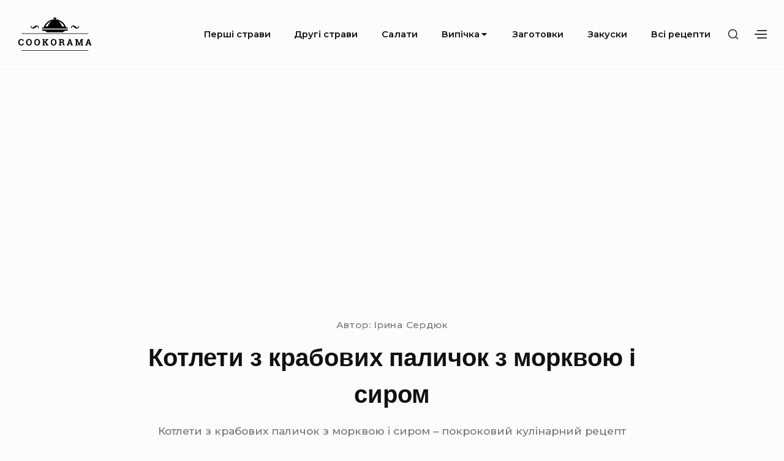

--- FILE ---
content_type: text/html; charset=utf-8
request_url: https://cookorama.com.ua/kotleti-z-krabovih-palichok-z-morkvoyu-i/
body_size: 10538
content:
<!DOCTYPE html>
<html class="no-js no-svg" lang="uk">
<head>
  <meta charset="UTF-8">
  <meta name="viewport" content="width=device-width, initial-scale=1">
  <link rel="profile" href="https://gmpg.org/xfn/11">
  <script>
  (function(html){html.className = html.className.replace(/\bno-js\b/,'js')})(document.documentElement);
  </script>
  <title>Котлети з крабових паличок з морквою і сиром</title>
  <link rel='dns-prefetch' href='//fonts.googleapis.com'>
  <link href='https://fonts.gstatic.com' crossorigin="" rel='preconnect'>
  <link rel='canonical' href='/kotleti-z-krabovih-palichok-z-morkvoyu-i/'>
  <style id='classic-theme-styles-inline-css' type='text/css'>
  /*! This file is auto-generated */
  .wp-block-button__link{color:#fff;background-color:#32373c;border-radius:9999px;box-shadow:none;text-decoration:none;padding:calc(.667em + 2px) calc(1.333em + 2px);font-size:1.125em}.wp-block-file__button{background:#32373c;color:#fff;text-decoration:none}
  </style>
  <style id='global-styles-inline-css' type='text/css'>
  body{--wp--preset--color--black: #000000;--wp--preset--color--cyan-bluish-gray: #abb8c3;--wp--preset--color--white: #ffffff;--wp--preset--color--pale-pink: #f78da7;--wp--preset--color--vivid-red: #cf2e2e;--wp--preset--color--luminous-vivid-orange: #ff6900;--wp--preset--color--luminous-vivid-amber: #fcb900;--wp--preset--color--light-green-cyan: #7bdcb5;--wp--preset--color--vivid-green-cyan: #00d084;--wp--preset--color--pale-cyan-blue: #8ed1fc;--wp--preset--color--vivid-cyan-blue: #0693e3;--wp--preset--color--vivid-purple: #9b51e0;--wp--preset--gradient--vivid-cyan-blue-to-vivid-purple: linear-gradient(135deg,rgba(6,147,227,1) 0%,rgb(155,81,224) 100%);--wp--preset--gradient--light-green-cyan-to-vivid-green-cyan: linear-gradient(135deg,rgb(122,220,180) 0%,rgb(0,208,130) 100%);--wp--preset--gradient--luminous-vivid-amber-to-luminous-vivid-orange: linear-gradient(135deg,rgba(252,185,0,1) 0%,rgba(255,105,0,1) 100%);--wp--preset--gradient--luminous-vivid-orange-to-vivid-red: linear-gradient(135deg,rgba(255,105,0,1) 0%,rgb(207,46,46) 100%);--wp--preset--gradient--very-light-gray-to-cyan-bluish-gray: linear-gradient(135deg,rgb(238,238,238) 0%,rgb(169,184,195) 100%);--wp--preset--gradient--cool-to-warm-spectrum: linear-gradient(135deg,rgb(74,234,220) 0%,rgb(151,120,209) 20%,rgb(207,42,186) 40%,rgb(238,44,130) 60%,rgb(251,105,98) 80%,rgb(254,248,76) 100%);--wp--preset--gradient--blush-light-purple: linear-gradient(135deg,rgb(255,206,236) 0%,rgb(152,150,240) 100%);--wp--preset--gradient--blush-bordeaux: linear-gradient(135deg,rgb(254,205,165) 0%,rgb(254,45,45) 50%,rgb(107,0,62) 100%);--wp--preset--gradient--luminous-dusk: linear-gradient(135deg,rgb(255,203,112) 0%,rgb(199,81,192) 50%,rgb(65,88,208) 100%);--wp--preset--gradient--pale-ocean: linear-gradient(135deg,rgb(255,245,203) 0%,rgb(182,227,212) 50%,rgb(51,167,181) 100%);--wp--preset--gradient--electric-grass: linear-gradient(135deg,rgb(202,248,128) 0%,rgb(113,206,126) 100%);--wp--preset--gradient--midnight: linear-gradient(135deg,rgb(2,3,129) 0%,rgb(40,116,252) 100%);--wp--preset--font-size--small: 13px;--wp--preset--font-size--medium: 20px;--wp--preset--font-size--large: 36px;--wp--preset--font-size--x-large: 42px;--wp--preset--spacing--20: 0.44rem;--wp--preset--spacing--30: 0.67rem;--wp--preset--spacing--40: 1rem;--wp--preset--spacing--50: 1.5rem;--wp--preset--spacing--60: 2.25rem;--wp--preset--spacing--70: 3.38rem;--wp--preset--spacing--80: 5.06rem;--wp--preset--shadow--natural: 6px 6px 9px rgba(0, 0, 0, 0.2);--wp--preset--shadow--deep: 12px 12px 50px rgba(0, 0, 0, 0.4);--wp--preset--shadow--sharp: 6px 6px 0px rgba(0, 0, 0, 0.2);--wp--preset--shadow--outlined: 6px 6px 0px -3px rgba(255, 255, 255, 1), 6px 6px rgba(0, 0, 0, 1);--wp--preset--shadow--crisp: 6px 6px 0px rgba(0, 0, 0, 1);}:where(.is-layout-flex){gap: 0.5em;}:where(.is-layout-grid){gap: 0.5em;}body .is-layout-flow > .alignleft{float: left;margin-inline-start: 0;margin-inline-end: 2em;}body .is-layout-flow > .alignright{float: right;margin-inline-start: 2em;margin-inline-end: 0;}body .is-layout-flow > .aligncenter{margin-left: auto !important;margin-right: auto !important;}body .is-layout-constrained > .alignleft{float: left;margin-inline-start: 0;margin-inline-end: 2em;}body .is-layout-constrained > .alignright{float: right;margin-inline-start: 2em;margin-inline-end: 0;}body .is-layout-constrained > .aligncenter{margin-left: auto !important;margin-right: auto !important;}body .is-layout-constrained > :where(:not(.alignleft):not(.alignright):not(.alignfull)){max-width: var(--wp--style--global--content-size);margin-left: auto !important;margin-right: auto !important;}body .is-layout-constrained > .alignwide{max-width: var(--wp--style--global--wide-size);}body .is-layout-flex{display: flex;}body .is-layout-flex{flex-wrap: wrap;align-items: center;}body .is-layout-flex > *{margin: 0;}body .is-layout-grid{display: grid;}body .is-layout-grid > *{margin: 0;}:where(.wp-block-columns.is-layout-flex){gap: 2em;}:where(.wp-block-columns.is-layout-grid){gap: 2em;}:where(.wp-block-post-template.is-layout-flex){gap: 1.25em;}:where(.wp-block-post-template.is-layout-grid){gap: 1.25em;}.has-black-color{color: var(--wp--preset--color--black) !important;}.has-cyan-bluish-gray-color{color: var(--wp--preset--color--cyan-bluish-gray) !important;}.has-white-color{color: var(--wp--preset--color--white) !important;}.has-pale-pink-color{color: var(--wp--preset--color--pale-pink) !important;}.has-vivid-red-color{color: var(--wp--preset--color--vivid-red) !important;}.has-luminous-vivid-orange-color{color: var(--wp--preset--color--luminous-vivid-orange) !important;}.has-luminous-vivid-amber-color{color: var(--wp--preset--color--luminous-vivid-amber) !important;}.has-light-green-cyan-color{color: var(--wp--preset--color--light-green-cyan) !important;}.has-vivid-green-cyan-color{color: var(--wp--preset--color--vivid-green-cyan) !important;}.has-pale-cyan-blue-color{color: var(--wp--preset--color--pale-cyan-blue) !important;}.has-vivid-cyan-blue-color{color: var(--wp--preset--color--vivid-cyan-blue) !important;}.has-vivid-purple-color{color: var(--wp--preset--color--vivid-purple) !important;}.has-black-background-color{background-color: var(--wp--preset--color--black) !important;}.has-cyan-bluish-gray-background-color{background-color: var(--wp--preset--color--cyan-bluish-gray) !important;}.has-white-background-color{background-color: var(--wp--preset--color--white) !important;}.has-pale-pink-background-color{background-color: var(--wp--preset--color--pale-pink) !important;}.has-vivid-red-background-color{background-color: var(--wp--preset--color--vivid-red) !important;}.has-luminous-vivid-orange-background-color{background-color: var(--wp--preset--color--luminous-vivid-orange) !important;}.has-luminous-vivid-amber-background-color{background-color: var(--wp--preset--color--luminous-vivid-amber) !important;}.has-light-green-cyan-background-color{background-color: var(--wp--preset--color--light-green-cyan) !important;}.has-vivid-green-cyan-background-color{background-color: var(--wp--preset--color--vivid-green-cyan) !important;}.has-pale-cyan-blue-background-color{background-color: var(--wp--preset--color--pale-cyan-blue) !important;}.has-vivid-cyan-blue-background-color{background-color: var(--wp--preset--color--vivid-cyan-blue) !important;}.has-vivid-purple-background-color{background-color: var(--wp--preset--color--vivid-purple) !important;}.has-black-border-color{border-color: var(--wp--preset--color--black) !important;}.has-cyan-bluish-gray-border-color{border-color: var(--wp--preset--color--cyan-bluish-gray) !important;}.has-white-border-color{border-color: var(--wp--preset--color--white) !important;}.has-pale-pink-border-color{border-color: var(--wp--preset--color--pale-pink) !important;}.has-vivid-red-border-color{border-color: var(--wp--preset--color--vivid-red) !important;}.has-luminous-vivid-orange-border-color{border-color: var(--wp--preset--color--luminous-vivid-orange) !important;}.has-luminous-vivid-amber-border-color{border-color: var(--wp--preset--color--luminous-vivid-amber) !important;}.has-light-green-cyan-border-color{border-color: var(--wp--preset--color--light-green-cyan) !important;}.has-vivid-green-cyan-border-color{border-color: var(--wp--preset--color--vivid-green-cyan) !important;}.has-pale-cyan-blue-border-color{border-color: var(--wp--preset--color--pale-cyan-blue) !important;}.has-vivid-cyan-blue-border-color{border-color: var(--wp--preset--color--vivid-cyan-blue) !important;}.has-vivid-purple-border-color{border-color: var(--wp--preset--color--vivid-purple) !important;}.has-vivid-cyan-blue-to-vivid-purple-gradient-background{background: var(--wp--preset--gradient--vivid-cyan-blue-to-vivid-purple) !important;}.has-light-green-cyan-to-vivid-green-cyan-gradient-background{background: var(--wp--preset--gradient--light-green-cyan-to-vivid-green-cyan) !important;}.has-luminous-vivid-amber-to-luminous-vivid-orange-gradient-background{background: var(--wp--preset--gradient--luminous-vivid-amber-to-luminous-vivid-orange) !important;}.has-luminous-vivid-orange-to-vivid-red-gradient-background{background: var(--wp--preset--gradient--luminous-vivid-orange-to-vivid-red) !important;}.has-very-light-gray-to-cyan-bluish-gray-gradient-background{background: var(--wp--preset--gradient--very-light-gray-to-cyan-bluish-gray) !important;}.has-cool-to-warm-spectrum-gradient-background{background: var(--wp--preset--gradient--cool-to-warm-spectrum) !important;}.has-blush-light-purple-gradient-background{background: var(--wp--preset--gradient--blush-light-purple) !important;}.has-blush-bordeaux-gradient-background{background: var(--wp--preset--gradient--blush-bordeaux) !important;}.has-luminous-dusk-gradient-background{background: var(--wp--preset--gradient--luminous-dusk) !important;}.has-pale-ocean-gradient-background{background: var(--wp--preset--gradient--pale-ocean) !important;}.has-electric-grass-gradient-background{background: var(--wp--preset--gradient--electric-grass) !important;}.has-midnight-gradient-background{background: var(--wp--preset--gradient--midnight) !important;}.has-small-font-size{font-size: var(--wp--preset--font-size--small) !important;}.has-medium-font-size{font-size: var(--wp--preset--font-size--medium) !important;}.has-large-font-size{font-size: var(--wp--preset--font-size--large) !important;}.has-x-large-font-size{font-size: var(--wp--preset--font-size--x-large) !important;}
  .wp-block-navigation a:where(:not(.wp-element-button)){color: inherit;}
  :where(.wp-block-post-template.is-layout-flex){gap: 1.25em;}:where(.wp-block-post-template.is-layout-grid){gap: 1.25em;}
  :where(.wp-block-columns.is-layout-flex){gap: 2em;}:where(.wp-block-columns.is-layout-grid){gap: 2em;}
  .wp-block-pullquote{font-size: 1.5em;line-height: 1.6;}
  </style>
  <link rel='stylesheet' id='bayleaf-style-css' href='/wp-content/themes/bayleaf/style.css?ver=1.4.9' type='text/css' media='all'>
  <link rel='stylesheet' id='bayleaf-fonts-css' href='https://fonts.googleapis.com/css?family=Montserrat%3A500%2C600%2C500italic%2C600italic%7CPoppins%3A400%2C600%2C400italic%2C600italic&#038;ver=1.4.9#038;subset=latin%2Clatin-ext' type='text/css' media='all'>
  <link rel='stylesheet' id='bayleaf_gutenberg_style-css' href='/wp-content/themes/bayleaf/add-on/gutenberg/assets/gutenberg.css?ver=1.4.9' type='text/css' media='all'>
  <link rel='stylesheet' id='jquery-lazyloadxt-spinner-css-css' href='/wp-content/plugins/a3-lazy-load/assets/css/jquery.lazyloadxt.spinner.css?ver=6.4.4' type='text/css' media='all'>
  <script type="text/javascript" src="/wp-includes/js/jquery/jquery.min.js?ver=3.7.1" id="jquery-core-js"></script>
  <script type="text/javascript" src="/wp-includes/js/jquery/jquery-migrate.min.js?ver=3.4.1" id="jquery-migrate-js"></script>
  <meta name="keywords" content="">
  <meta name="description" content="Пропоную приготувати з них незвичайні котлетки з морквою і тертим сиром – буде дуже смачно! Інгредієнти Крабові палички - 240 гр. Морква - 2 шт. Цибуля - 1 шт. ...">
  <style type="text/css">
  .broken_link, a.broken_link {
        text-decoration: line-through;
  }
  </style>
  <link rel="icon" href="/wp-content/uploads/2021/09/cookorama1-1.png" sizes="32x32">
  <link rel="icon" href="/wp-content/uploads/2021/09/cookorama1-1.png" sizes="192x192">
  <link rel="apple-touch-icon" href="/wp-content/uploads/2021/09/cookorama1-1.png">
  <meta name="msapplication-TileImage" content="https://cookorama.com.ua/wp-content/uploads/2021/09/cookorama1-1.png">
  <style type="text/css" id="wp-custom-css">
                        .custom-logo-link img {
    height: 66px!important;
  }
  .page-links {
        padding-bottom:40px;
        text-align:left;
  font-weight:800;
        font-size:25px;
  }
  .post-page-numbers{
        margin:5px;
  }               
  </style>
  <script data-ad-client="ca-pub-7523416645378153" async src="https://pagead2.googlesyndication.com/pagead/js/adsbygoogle.js"></script>
</head>
<body class="post-template-default single single-post postid-1029 single-format-standard wp-custom-logo singular-view no-sidebar">
  <header id="masthead" class="site-header">
    <a class="skip-link screen-reader-text" href="#content">Skip to content</a>
    <div class="header-items wrapper">
      <div class="site-branding">
        <a href="/" class="custom-logo-link" rel="home"><img width="432" height="200" src="/wp-content/uploads/2021/09/cropped-cookorama.png" class="custom-logo" alt="Cookorama" decoding="async" fetchpriority="high" srcset="/wp-content/uploads/2021/09/cropped-cookorama.png 432w, /wp-content/uploads/2021/09/cropped-cookorama-300x139.png 300w" sizes="(max-width: 432px) 100vw, 432px"></a>
      </div><button aria-expanded="false" class="menu-toggle"><span class="bar"><span class="screen-reader-text">Site Navigation</span></span></button>
      <nav id="site-navigation" class="site-navigation" aria-label="Site Navigation">
        <h2 class="screen-reader-text">Site Navigation</h2>
        <div id="menu-container" class="menu-container">
          <ul id="primary-menu" class="nav-menu nav-menu--primary">
            <li id="menu-item-18706" class="menu-item menu-item-type-taxonomy menu-item-object-category menu-item-18706">
              <a href="/pershi-stravi/">Перші страви</a>
            </li>
            <li id="menu-item-18702" class="menu-item menu-item-type-taxonomy menu-item-object-category current-post-ancestor menu-item-18702">
              <a href="/drugi-stravi/">Другі страви</a>
            </li>
            <li id="menu-item-18707" class="menu-item menu-item-type-taxonomy menu-item-object-category menu-item-18707">
              <a href="/salati/">Салати</a>
            </li>
            <li id="menu-item-18700" class="menu-item menu-item-type-taxonomy menu-item-object-category menu-item-has-children menu-item-18700">
              <a href="/vipichka/">Випічка<svg class="icon icon-angle-down" aria-hidden="true" role="img" focusable="false">
              <use href="#icon-angle-down" xlink:href="#icon-angle-down"></use></svg></a><button aria-expanded="false" class="sub-menu-toggle"><span class="screen-reader-text">Submenu Toggle</span><svg class="icon icon-angle-down" aria-hidden="true" role="img" focusable="false">
              <use href="#icon-angle-down" xlink:href="#icon-angle-down"></use></svg><svg class="icon icon-angle-up" aria-hidden="true" role="img" focusable="false">
              <use href="#icon-angle-up" xlink:href="#icon-angle-up"></use></svg></button>
              <ul class="sub-menu">
                <li id="menu-item-18701" class="menu-item menu-item-type-taxonomy menu-item-object-category menu-item-18701">
                  <a href="/deserti/">Десерти</a>
                </li>
              </ul>
            </li>
            <li id="menu-item-18703" class="menu-item menu-item-type-taxonomy menu-item-object-category menu-item-18703">
              <a href="/zagotovki-na-zimu/">Заготовки</a>
            </li>
            <li id="menu-item-18704" class="menu-item menu-item-type-taxonomy menu-item-object-category menu-item-18704">
              <a href="/zakuski/">Закуски</a>
            </li>
            <li id="menu-item-25989" class="menu-item menu-item-type-post_type menu-item-object-page menu-item-25989">
              <a href="/karta/">Всі рецепти</a>
            </li>
          </ul>
        </div>
      </nav>
      <div class="header-widgets">
        <button class="search-toggle"><span class="screen-reader-text">Show secondary sidebar</span><svg class="icon icon-search" aria-hidden="true" role="img" focusable="false">
        <use href="#icon-search" xlink:href="#icon-search"></use></svg><svg class="icon icon-close" aria-hidden="true" role="img" focusable="false">
        <use href="#icon-close" xlink:href="#icon-close"></use></svg></button>
        <div id="header-search-wrapper" class="header-search-wrapper">
          <div class="header-search-container">
            <form method="get" class="search-form" action="https://cookorama.com.ua/">
              <label class="label-search"><span class="screen-reader-text">Search for:</span> <input type="search" class="search-field" placeholder="Search" value="" name="s" title="Search for:"></label> <button type="submit" class="search-submit"><svg class="icon icon-search" aria-hidden="true" role="img" focusable="false">
              <use href="#icon-search" xlink:href="#icon-search"></use></svg><span class="screen-reader-text">Search</span></button>
            </form>
          </div>
        </div><button class="action-toggle"><span class="bar"><span class="screen-reader-text">Show secondary sidebar</span></span></button>
        <div id="header-widget-area" class="header-widget-area">
          <aside id="header-widget-wrapper" class="header-widget-wrapper">
            <h2 class="screen-reader-text">Header Widget Wrapper</h2>
            <section id="widget_tptn_pop-2" class="widget tptn_posts_list_widget">
              <h3 class="widget-title"><span>Спробуйте також</span></h3>
              <div class="tptn_posts tptn_posts_widget tptn_posts_widget-widget_tptn_pop-2 tptn-text-only">
                <ul>
                  <li><span class="tptn_after_thumb"><a href="/lavash-z-kurkoyu-i-ovochami/" class="tptn_link"><span class="tptn_title">Лаваш з куркою і овочами</span></a></span></li>
                  <li><span class="tptn_after_thumb"><a href="/rubani-kotleti-z-kuryachogo-file/" class="tptn_link"><span class="tptn_title">Рубані котлети з курячого філе</span></a></span></li>
                  <li><span class="tptn_after_thumb"><a href="/grechanij-sup-z-kurkoyu/" class="tptn_link"><span class="tptn_title">Гречаний суп з куркою</span></a></span></li>
                  <li><span class="tptn_after_thumb"><a href="/sirnij-sup-z-kurkoyu-i-gribami/" class="tptn_link"><span class="tptn_title">Сирний суп з куркою і грибами</span></a></span></li>
                  <li><span class="tptn_after_thumb"><a href="/ris-z-ovochami-i-kurkoyu/" class="tptn_link"><span class="tptn_title">Рис з овочами і куркою</span></a></span></li>
                  <li><span class="tptn_after_thumb"><a href="/sokoviti-kotleti-z-svinyachogo-farshu/" class="tptn_link"><span class="tptn_title">Соковиті котлети з свинячого фаршу</span></a></span></li>
                  <li><span class="tptn_after_thumb"><a href="/smetannij-tort-bite-sklo-z-pechivom/" class="tptn_link"><span class="tptn_title">Сметанний торт Бите скло з печивом</span></a></span></li>
                  <li><span class="tptn_after_thumb"><a href="/shvidke-drizhdzhove-tisto-na-vodi-dlya-pir/" class="tptn_link"><span class="tptn_title">Швидке дріжджове тісто на воді для пиріжків</span></a></span></li>
                  <li><span class="tptn_after_thumb"><a href="/pasta-z-somgoyu-u-vershkovomu-sousi/" class="tptn_link"><span class="tptn_title">Паста з сьомгою у вершковому соусі</span></a></span></li>
                  <li><span class="tptn_after_thumb"><a href="/tisto-dlya-varenikiv-na-kislomu-molotsi/" class="tptn_link"><span class="tptn_title">Тісто для вареників на кислому молоці</span></a></span></li>
                  <li><span class="tptn_after_thumb"><a href="/kurka-zapechena-v-duhovtsi-shmatochkami/" class="tptn_link"><span class="tptn_title">Курка, запечена в духовці шматочками</span></a></span></li>
                  <li><span class="tptn_after_thumb"><a href="/salat-tsezar-po-domashnomu/" class="tptn_link"><span class="tptn_title">Салат Цезар по-домашньому</span></a></span></li>
                  <li><span class="tptn_after_thumb"><a href="/sirna-zapikanka-na-mantsi-i-smetani/" class="tptn_link"><span class="tptn_title">Сирна запіканка на манці і сметані</span></a></span></li>
                  <li><span class="tptn_after_thumb"><a href="/kuryachi-rubani-kotleti-z-sirom/" class="tptn_link"><span class="tptn_title">Курячі рубані котлети з сиром</span></a></span></li>
                  <li><span class="tptn_after_thumb"><a href="/pashtet-iz-svinyachoyi-pechinki-z-salom/" class="tptn_link"><span class="tptn_title">Паштет із свинячої печінки з салом</span></a></span></li>
                  <li><span class="tptn_after_thumb"><a href="/kuryachi-vidbivni-v-suharyah-na-skovorod/" class="tptn_link"><span class="tptn_title">Курячі відбивні в сухарях, на сковороді</span></a></span></li>
                  <li><span class="tptn_after_thumb"><a href="/ogirki-z-pripravoyu-po-korejski/" class="tptn_link"><span class="tptn_title">Огірки з приправою по-корейськи</span></a></span></li>
                  <li><span class="tptn_after_thumb"><a href="/makaroni-po-flotski-z-kuryachim-farshem/" class="tptn_link"><span class="tptn_title">Макарони по-флотськи з курячим фаршем</span></a></span></li>
                  <li><span class="tptn_after_thumb"><a href="/pitsa-na-majonezi-i-smetani/" class="tptn_link"><span class="tptn_title">Піца на майонезі і сметані</span></a></span></li>
                  <li><span class="tptn_after_thumb"><a href="/kuryachij-sup-z-kartopleyu/" class="tptn_link"><span class="tptn_title">Курячий суп з картоплею</span></a></span></li>
                  <li><span class="tptn_after_thumb"><a href="/kartoplyani-oladki-z-varenoyi-kartopli/" class="tptn_link"><span class="tptn_title">Картопляні оладки з вареної картоплі</span></a></span></li>
                  <li><span class="tptn_after_thumb"><a href="/tushkovana-kurka-v-multivartsi/" class="tptn_link"><span class="tptn_title">Тушкована курка в мультиварці</span></a></span></li>
                  <li><span class="tptn_after_thumb"><a href="/myaso-pid-vershkovim-sousom/" class="tptn_link"><span class="tptn_title">Мясо під вершковим соусом</span></a></span></li>
                  <li><span class="tptn_after_thumb"><a href="/medovo-imbirni-pryaniki/" class="tptn_link"><span class="tptn_title">Медово – імбирні пряники</span></a></span></li>
                  <li><span class="tptn_after_thumb"><a href="/borshh-bez-myasa-z-kvasoleyu/" class="tptn_link"><span class="tptn_title">Борщ без мяса з квасолею</span></a></span></li>
                  <li><span class="tptn_after_thumb"><a href="/kartoplya-po-frantsuzki-z-kurkoyu/" class="tptn_link"><span class="tptn_title">Картопля по-французьки з куркою</span></a></span></li>
                  <li><span class="tptn_after_thumb"><a href="/sirnij-tort-na-osnovi-biskvitnoyi/" class="tptn_link"><span class="tptn_title">Сирний торт на основі бісквітної</span></a></span></li>
                  <li><span class="tptn_after_thumb"><a href="/kuryachi-kriltsya-v-medovomu-sousi-z-kunzh/" class="tptn_link"><span class="tptn_title">Курячі крильця в медовому соусі з кунжутом</span></a></span></li>
                  <li><span class="tptn_after_thumb"><a href="/kuryache-file-zi-struchkovoyu-kvasoleyu-v-s/" class="tptn_link"><span class="tptn_title">Куряче філе зі стручковою квасолею в сметанному соусі</span></a></span></li>
                  <li><span class="tptn_after_thumb"><a href="/sirnij-sup-z-sushenimi-gribami/" class="tptn_link"><span class="tptn_title">Сирний суп з сушеними грибами</span></a></span></li>
                  <li><span class="tptn_after_thumb"><a href="/mlintsi-z-kovbasoyu-i-sirom/" class="tptn_link"><span class="tptn_title">Млинці з ковбасою і сиром</span></a></span></li>
                  <li><span class="tptn_after_thumb"><a href="/sirniki-yaki-ne-rozvalyuyutsya/" class="tptn_link"><span class="tptn_title">Сирники, які не розвалюються</span></a></span></li>
                  <li><span class="tptn_after_thumb"><a href="/funchoza-z-kurkoyu-i-ovochami/" class="tptn_link"><span class="tptn_title">Фунчоза з куркою і овочами</span></a></span></li>
                  <li><span class="tptn_after_thumb"><a href="/gribnij-krem-sup-z-kartopleyu/" class="tptn_link"><span class="tptn_title">Грибний крем-суп з картоплею</span></a></span></li>
                  <li><span class="tptn_after_thumb"><a href="/ris-z-myasom-na-skovorodi/" class="tptn_link"><span class="tptn_title">Рис з мясом на сковороді</span></a></span></li>
                  <li><span class="tptn_after_thumb"><a href="/diyetichni-vidbivni-zapecheni/" class="tptn_link"><span class="tptn_title">Дієтичні відбивні, запечені</span></a></span></li>
                  <li><span class="tptn_after_thumb"><a href="/kotleti-v-duhovtsi-z-yalovichini/" class="tptn_link"><span class="tptn_title">Котлети в духовці з яловичини</span></a></span></li>
                  <li><span class="tptn_after_thumb"><a href="/chervonij-borshh-zi-svininoyu/" class="tptn_link"><span class="tptn_title">Червоний борщ зі свининою</span></a></span></li>
                  <li><span class="tptn_after_thumb"><a href="/kartoplya-zapechena-z-kuryachimi-stegnam/" class="tptn_link"><span class="tptn_title">Картопля, запечена з курячими стегнами в духовці</span></a></span></li>
                  <li><span class="tptn_after_thumb"><a href="/kurka-z-kartopleyu-i-sirom/" class="tptn_link"><span class="tptn_title">Курка з картоплею і сиром</span></a></span></li>
                  <li><span class="tptn_after_thumb"><a href="/pechinka-v-medovomu-sousi/" class="tptn_link"><span class="tptn_title">Печінка в медовому соусі</span></a></span></li>
                  <li><span class="tptn_after_thumb"><a href="/ganash-shokoladnij-krem-na-vershkah/" class="tptn_link"><span class="tptn_title">Ганаш-шоколадний крем на вершках</span></a></span></li>
                  <li><span class="tptn_after_thumb"><a href="/pryani-kuryachi-shlunki-v-soyevomu-sousi/" class="tptn_link"><span class="tptn_title">Пряні курячі шлунки в соєвому соусі</span></a></span></li>
                  <li><span class="tptn_after_thumb"><a href="/oladki-na-kislomu-molotsi-bez-yayets/" class="tptn_link"><span class="tptn_title">Оладки на кислому молоці без яєць</span></a></span></li>
                  <li><span class="tptn_after_thumb"><a href="/kartoplya-tushkovana-z-pechinkoyu-v-kastr/" class="tptn_link"><span class="tptn_title">Картопля, тушкована з печінкою в каструлі</span></a></span></li>
                  <li><span class="tptn_after_thumb"><a href="/oladki-bez-kefiru-i-moloka/" class="tptn_link"><span class="tptn_title">Оладки без кефіру і молока</span></a></span></li>
                  <li><span class="tptn_after_thumb"><a href="/kartoplya-po-ministerski/" class="tptn_link"><span class="tptn_title">Картопля по-міністерськи</span></a></span></li>
                  <li><span class="tptn_after_thumb"><a href="/tushkovana-kapusta-z-kartopleyu/" class="tptn_link"><span class="tptn_title">Тушкована капуста з картоплею</span></a></span></li>
                  <li><span class="tptn_after_thumb"><a href="/yabluchna-sharlotka-na-ryazhantsi/" class="tptn_link"><span class="tptn_title">Яблучна шарлотка на ряжанці</span></a></span></li>
                  <li><span class="tptn_after_thumb"><a href="/sirniki-iz-siru-z-rozpushuvachem-na-skov/" class="tptn_link"><span class="tptn_title">Сирники із сиру з розпушувачем на сковороді</span></a></span></li>
                  <li><span class="tptn_after_thumb"><a href="/zalivna-sharlotka-z-yablukami/" class="tptn_link"><span class="tptn_title">Заливна шарлотка з яблуками</span></a></span></li>
                  <li><span class="tptn_after_thumb"><a href="/hlib-v-mikrohvilovtsi-za-6-hvilin/" class="tptn_link"><span class="tptn_title">Хліб в мікрохвильовці за 6 хвилин</span></a></span></li>
                  <li><span class="tptn_after_thumb"><a href="/pechivo-na-sirovattsi/" class="tptn_link"><span class="tptn_title">Печиво на сироватці</span></a></span></li>
                  <li><span class="tptn_after_thumb"><a href="/smazheni-kriltsya-v-soyevomu-sousi/" class="tptn_link"><span class="tptn_title">Смажені крильця в соєвому соусі</span></a></span></li>
                  <li><span class="tptn_after_thumb"><a href="/sup-sirnij-z-kartopleyu-bez-myasa/" class="tptn_link"><span class="tptn_title">Суп сирний з картоплею (без мяса)</span></a></span></li>
                </ul>
                <div class="tptn_clear"></div>
              </div>
            </section>
          </aside>
        </div>
      </div>
    </div>
  </header>
  <div id="content" class="site-content wrapper">
    <div class="page-entry-header-main-title">
      <div class="page-entry-header-items">
        <div class="entry-meta">
          <div class="auth">
            Автор: <span class="meta-author">Ірина Сердюк</span>
          </div>
        </div>
        <h1 class="entry-header-title">Котлети з крабових паличок з морквою і сиром</h1>
        <div class="single-excerpt">
          <p>Котлети з крабових паличок з морквою і сиром &#8211; покроковий кулінарний рецепт приготування з фото, крок за кроком.</p>
        </div>
      </div>
    </div>
    <div id="primary" class="content-area">
      <main id="main" class="site-main">
        <article id="post-1029" class="post-1029 post type-post status-publish format-standard hentry category-kotleti category-morkvyani-kotleti entry">
          <div class="entry-main-content">
            <div class="entry-content">
              <div class="time"></div>
              <p>Пропоную приготувати з них незвичайні котлетки з морквою і тертим сиром – буде дуже смачно!</p>
              <p><img class="lazy lazy-hidden" decoding="async" src="/wp-content/plugins/a3-lazy-load/assets/images/lazy_placeholder.gif" data-lazy-type="image" data-src="/wp-content/uploads/img_10984.jpg"><noscript><img decoding="async" src="/wp-content/uploads/img_10984.jpg"></noscript></p>
              <div class="ingr">
                <h2>Інгредієнти</h2>
                <table>
                  <tr>
                    <td></td>
                    <td>Крабові палички &#8211; 240 гр.</td>
                  </tr>
                  <tr>
                    <td></td>
                    <td>Морква &#8211; 2 шт.</td>
                  </tr>
                  <tr>
                    <td></td>
                    <td>Цибуля &#8211; 1 шт.</td>
                  </tr>
                  <tr>
                    <td></td>
                    <td>Сир твердий &#8211; 100 гр.</td>
                  </tr>
                  <tr>
                    <td></td>
                    <td>Яйця &#8211; 2 шт.</td>
                  </tr>
                  <tr>
                    <td></td>
                    <td>Борошно &#8211; 1 ст. л.</td>
                  </tr>
                  <tr>
                    <td></td>
                    <td>Сіль &#8211; за смаком</td>
                  </tr>
                </table>
              </div>
              <p><span id="more-1029"></span></p>
              <div class="recipe">
                Як приготувати Котлети з крабових паличок з морквою і сиром
                <p></p>
                <div class="page-links">
                  Сторінка: <span class="post-page-numbers current" aria-current="page">1</span> <a href="/kotleti-z-krabovih-palichok-z-morkvoyu-i/2/" class="post-page-numbers">2</a>
                </div>
              </div>
              <div class="entry-footer">
                <span class="meta-categories"><span class="meta-title"><svg class="icon icon-folder" aria-hidden="true" role="img" focusable="false">
                <use href="#icon-folder" xlink:href="#icon-folder"></use></svg></span><a href="/drugi-stravi/kotleti/" rel="category tag">Котлети</a>, <a href="/drugi-stravi/morkvyani-kotleti/" rel="category tag">Морквяні котлети</a></span>
              </div>
            </div>
          </div>
        </article>
      </main>
    </div>
  </div>
  <div class="entry-related-posts">
    <div class="wrapper">
      <h3 class="related-posts-title">Дивіться також:</h3>
    </div>
    <div class="bl-related-posts dp-wrapper grid-view1 index-view flex-wrapper dp-grid">
      <div class="dp-entry entry fw-tab-6 fw-tabr-4">
        <div class="entry-index-wrapper">
          <div class="dp-featured-content">
            <a href="/sirni-kotleti-z-svinini/" class="post-permalink"><span class="screen-reader-text">Сирні котлети з свинини</span></a>
            <div class="dp-thumbnail">
              <img width="610" height="395" src="/wp-content/plugins/a3-lazy-load/assets/images/lazy_placeholder.gif" data-lazy-type="image" data-src="/wp-content/uploads/img_35006.jpg" class="lazy lazy-hidden attachment-bayleaf-medium size-bayleaf-medium wp-post-image" alt="" decoding="async" loading="lazy" srcset="" data-srcset="/wp-content/uploads/img_35006.jpg 610w, /wp-content/uploads/img_35006-300x194.jpg 300w" sizes="(max-width: 610px) 100vw, 610px"><noscript><img width="610" height="395" src="/wp-content/uploads/img_35006.jpg" class="attachment-bayleaf-medium size-bayleaf-medium wp-post-image" alt="" decoding="async" loading="lazy" srcset="/wp-content/uploads/img_35006.jpg 610w, /wp-content/uploads/img_35006-300x194.jpg 300w" sizes="(max-width: 610px) 100vw, 610px"></noscript>
            </div>
          </div>
          <div class="sub-entry">
            <h2 class="dp-title"><a class="dp-title-link" href="/sirni-kotleti-z-svinini/" rel="bookmark">Сирні котлети з свинини</a></h2>
          </div>
        </div>
      </div>
      <div class="dp-entry entry fw-tab-6 fw-tabr-4">
        <div class="entry-index-wrapper">
          <div class="dp-featured-content">
            <a href="/sokoviti-kotleti-z-farshu-losyatini/" class="post-permalink"><span class="screen-reader-text">Соковиті котлети з фаршу лосятини</span></a>
            <div class="dp-thumbnail">
              <img width="700" height="437" src="/wp-content/plugins/a3-lazy-load/assets/images/lazy_placeholder.gif" data-lazy-type="image" data-src="/wp-content/uploads/img_32072.jpg" class="lazy lazy-hidden attachment-bayleaf-medium size-bayleaf-medium wp-post-image" alt="" decoding="async" loading="lazy" srcset="" data-srcset="/wp-content/uploads/img_32072.jpg 700w, /wp-content/uploads/img_32072-300x187.jpg 300w" sizes="(max-width: 700px) 100vw, 700px"><noscript><img width="700" height="437" src="/wp-content/uploads/img_32072.jpg" class="attachment-bayleaf-medium size-bayleaf-medium wp-post-image" alt="" decoding="async" loading="lazy" srcset="/wp-content/uploads/img_32072.jpg 700w, /wp-content/uploads/img_32072-300x187.jpg 300w" sizes="(max-width: 700px) 100vw, 700px"></noscript>
            </div>
          </div>
          <div class="sub-entry">
            <h2 class="dp-title"><a class="dp-title-link" href="/sokoviti-kotleti-z-farshu-losyatini/" rel="bookmark">Соковиті котлети з фаршу лосятини</a></h2>
          </div>
        </div>
      </div>
      <div class="dp-entry entry fw-tab-6 fw-tabr-4">
        <div class="entry-index-wrapper">
          <div class="dp-featured-content">
            <a href="/ribni-kotleti-na-vershkah/" class="post-permalink"><span class="screen-reader-text">Рибні котлети на вершках</span></a>
            <div class="dp-thumbnail">
              <img width="700" height="535" src="/wp-content/plugins/a3-lazy-load/assets/images/lazy_placeholder.gif" data-lazy-type="image" data-src="/wp-content/uploads/img_27176.jpg" class="lazy lazy-hidden attachment-bayleaf-medium size-bayleaf-medium wp-post-image" alt="" decoding="async" loading="lazy" srcset="" data-srcset="/wp-content/uploads/img_27176.jpg 700w, /wp-content/uploads/img_27176-300x229.jpg 300w" sizes="(max-width: 700px) 100vw, 700px"><noscript><img width="700" height="535" src="/wp-content/uploads/img_27176.jpg" class="attachment-bayleaf-medium size-bayleaf-medium wp-post-image" alt="" decoding="async" loading="lazy" srcset="/wp-content/uploads/img_27176.jpg 700w, /wp-content/uploads/img_27176-300x229.jpg 300w" sizes="(max-width: 700px) 100vw, 700px"></noscript>
            </div>
          </div>
          <div class="sub-entry">
            <h2 class="dp-title"><a class="dp-title-link" href="/ribni-kotleti-na-vershkah/" rel="bookmark">Рибні котлети на вершках</a></h2>
          </div>
        </div>
      </div>
      <div class="dp-entry entry fw-tab-6 fw-tabr-4">
        <div class="entry-index-wrapper">
          <div class="dp-featured-content">
            <a href="/burger-z-kvasolevoyi-kotletoyu-listom-s/" class="post-permalink"><span class="screen-reader-text">Бургер з квасолевої котлетою, листом салату і томатом</span></a>
            <div class="dp-thumbnail">
              <img src="/wp-content/plugins/a3-lazy-load/assets/images/lazy_placeholder.gif" data-lazy-type="image" data-src="/wp-content/uploads/img_1031.jpg" class="lazy lazy-hidden attachment-bayleaf-medium size-bayleaf-medium wp-post-image" alt="" decoding="async" loading="lazy"><noscript><img src="/wp-content/uploads/img_1031.jpg" class="attachment-bayleaf-medium size-bayleaf-medium wp-post-image" alt="" decoding="async" loading="lazy"></noscript>
            </div>
          </div>
          <div class="sub-entry">
            <h2 class="dp-title"><a class="dp-title-link" href="/burger-z-kvasolevoyi-kotletoyu-listom-s/" rel="bookmark">Бургер з квасолевої котлетою, листом салату і томатом</a></h2>
          </div>
        </div>
      </div>
      <div class="dp-entry entry fw-tab-6 fw-tabr-4">
        <div class="entry-index-wrapper">
          <div class="dp-featured-content">
            <a href="/burger-z-kotletoyu-z-mintaya-i-rukoloyu/" class="post-permalink"><span class="screen-reader-text">Бургер з котлетою з минтая і руколою</span></a>
            <div class="dp-thumbnail">
              <img width="700" height="479" src="/wp-content/plugins/a3-lazy-load/assets/images/lazy_placeholder.gif" data-lazy-type="image" data-src="/wp-content/uploads/img_1010.jpeg" class="lazy lazy-hidden attachment-bayleaf-medium size-bayleaf-medium wp-post-image" alt="" decoding="async" loading="lazy" srcset="" data-srcset="/wp-content/uploads/img_1010.jpeg 700w, /wp-content/uploads/img_1010-300x205.jpeg 300w" sizes="(max-width: 700px) 100vw, 700px"><noscript><img width="700" height="479" src="/wp-content/uploads/img_1010.jpeg" class="attachment-bayleaf-medium size-bayleaf-medium wp-post-image" alt="" decoding="async" loading="lazy" srcset="/wp-content/uploads/img_1010.jpeg 700w, /wp-content/uploads/img_1010-300x205.jpeg 300w" sizes="(max-width: 700px) 100vw, 700px"></noscript>
            </div>
          </div>
          <div class="sub-entry">
            <h2 class="dp-title"><a class="dp-title-link" href="/burger-z-kotletoyu-z-mintaya-i-rukoloyu/" rel="bookmark">Бургер з котлетою з минтая і руколою</a></h2>
          </div>
        </div>
      </div>
      <div class="dp-entry entry fw-tab-6 fw-tabr-4">
        <div class="entry-index-wrapper">
          <div class="dp-featured-content">
            <a href="/kotleti-v-duhovtsi-z-yalovichini/" class="post-permalink"><span class="screen-reader-text">Котлети в духовці з яловичини</span></a>
            <div class="dp-thumbnail">
              <img width="700" height="436" src="/wp-content/plugins/a3-lazy-load/assets/images/lazy_placeholder.gif" data-lazy-type="image" data-src="/wp-content/uploads/img_11290.jpg" class="lazy lazy-hidden attachment-bayleaf-medium size-bayleaf-medium wp-post-image" alt="" decoding="async" loading="lazy" srcset="" data-srcset="/wp-content/uploads/img_11290.jpg 700w, /wp-content/uploads/img_11290-300x187.jpg 300w" sizes="(max-width: 700px) 100vw, 700px"><noscript><img width="700" height="436" src="/wp-content/uploads/img_11290.jpg" class="attachment-bayleaf-medium size-bayleaf-medium wp-post-image" alt="" decoding="async" loading="lazy" srcset="/wp-content/uploads/img_11290.jpg 700w, /wp-content/uploads/img_11290-300x187.jpg 300w" sizes="(max-width: 700px) 100vw, 700px"></noscript>
            </div>
          </div>
          <div class="sub-entry">
            <h2 class="dp-title"><a class="dp-title-link" href="/kotleti-v-duhovtsi-z-yalovichini/" rel="bookmark">Котлети в духовці з яловичини</a></h2>
          </div>
        </div>
      </div>
      <div class="dp-entry entry fw-tab-6 fw-tabr-4">
        <div class="entry-index-wrapper">
          <div class="dp-featured-content">
            <a href="/kotleti-po-kiyivski/" class="post-permalink"><span class="screen-reader-text">Котлети по-київськи</span></a>
            <div class="dp-thumbnail">
              <img width="700" height="413" src="/wp-content/plugins/a3-lazy-load/assets/images/lazy_placeholder.gif" data-lazy-type="image" data-src="/wp-content/uploads/img_11196.jpg" class="lazy lazy-hidden attachment-bayleaf-medium size-bayleaf-medium wp-post-image" alt="" decoding="async" loading="lazy" srcset="" data-srcset="/wp-content/uploads/img_11196.jpg 700w, /wp-content/uploads/img_11196-300x177.jpg 300w" sizes="(max-width: 700px) 100vw, 700px"><noscript><img width="700" height="413" src="/wp-content/uploads/img_11196.jpg" class="attachment-bayleaf-medium size-bayleaf-medium wp-post-image" alt="" decoding="async" loading="lazy" srcset="/wp-content/uploads/img_11196.jpg 700w, /wp-content/uploads/img_11196-300x177.jpg 300w" sizes="(max-width: 700px) 100vw, 700px"></noscript>
            </div>
          </div>
          <div class="sub-entry">
            <h2 class="dp-title"><a class="dp-title-link" href="/kotleti-po-kiyivski/" rel="bookmark">Котлети по-київськи</a></h2>
          </div>
        </div>
      </div>
      <div class="dp-entry entry fw-tab-6 fw-tabr-4">
        <div class="entry-index-wrapper">
          <div class="dp-featured-content">
            <a href="/kotleti-kuryachi-z-kabachkom/" class="post-permalink"><span class="screen-reader-text">Котлети курячі з кабачком</span></a>
            <div class="dp-thumbnail">
              <img width="700" height="1211" src="/wp-content/plugins/a3-lazy-load/assets/images/lazy_placeholder.gif" data-lazy-type="image" data-src="/wp-content/uploads/img_11072.jpg" class="lazy lazy-hidden attachment-bayleaf-medium size-bayleaf-medium wp-post-image" alt="" decoding="async" loading="lazy" srcset="" data-srcset="/wp-content/uploads/img_11072.jpg 700w, /wp-content/uploads/img_11072-173x300.jpg 173w, /wp-content/uploads/img_11072-592x1024.jpg 592w" sizes="(max-width: 700px) 100vw, 700px"><noscript><img width="700" height="1211" src="/wp-content/uploads/img_11072.jpg" class="attachment-bayleaf-medium size-bayleaf-medium wp-post-image" alt="" decoding="async" loading="lazy" srcset="/wp-content/uploads/img_11072.jpg 700w, /wp-content/uploads/img_11072-173x300.jpg 173w, /wp-content/uploads/img_11072-592x1024.jpg 592w" sizes="(max-width: 700px) 100vw, 700px"></noscript>
            </div>
          </div>
          <div class="sub-entry">
            <h2 class="dp-title"><a class="dp-title-link" href="/kotleti-kuryachi-z-kabachkom/" rel="bookmark">Котлети курячі з кабачком</a></h2>
          </div>
        </div>
      </div>
      <div class="dp-entry entry fw-tab-6 fw-tabr-4">
        <div class="entry-index-wrapper">
          <div class="dp-featured-content">
            <a href="/kotleti-z-nutu/" class="post-permalink"><span class="screen-reader-text">Котлети з нуту</span></a>
            <div class="dp-thumbnail">
              <img width="700" height="485" src="/wp-content/plugins/a3-lazy-load/assets/images/lazy_placeholder.gif" data-lazy-type="image" data-src="/wp-content/uploads/img_11011.jpg" class="lazy lazy-hidden attachment-bayleaf-medium size-bayleaf-medium wp-post-image" alt="" decoding="async" loading="lazy" srcset="" data-srcset="/wp-content/uploads/img_11011.jpg 700w, /wp-content/uploads/img_11011-300x208.jpg 300w" sizes="(max-width: 700px) 100vw, 700px"><noscript><img width="700" height="485" src="/wp-content/uploads/img_11011.jpg" class="attachment-bayleaf-medium size-bayleaf-medium wp-post-image" alt="" decoding="async" loading="lazy" srcset="/wp-content/uploads/img_11011.jpg 700w, /wp-content/uploads/img_11011-300x208.jpg 300w" sizes="(max-width: 700px) 100vw, 700px"></noscript>
            </div>
          </div>
          <div class="sub-entry">
            <h2 class="dp-title"><a class="dp-title-link" href="/kotleti-z-nutu/" rel="bookmark">Котлети з нуту</a></h2>
          </div>
        </div>
      </div>
      <div class="dp-entry entry fw-tab-6 fw-tabr-4">
        <div class="entry-index-wrapper">
          <div class="dp-featured-content">
            <a href="/kartoplyani-zrazi-z-gribami/" class="post-permalink"><span class="screen-reader-text">Картопляні зрази з грибами</span></a>
            <div class="dp-thumbnail">
              <img width="700" height="505" src="/wp-content/plugins/a3-lazy-load/assets/images/lazy_placeholder.gif" data-lazy-type="image" data-src="/wp-content/uploads/img_9084.jpg" class="lazy lazy-hidden attachment-bayleaf-medium size-bayleaf-medium wp-post-image" alt="" decoding="async" loading="lazy" srcset="" data-srcset="/wp-content/uploads/img_9084.jpg 700w, /wp-content/uploads/img_9084-300x216.jpg 300w" sizes="(max-width: 700px) 100vw, 700px"><noscript><img width="700" height="505" src="/wp-content/uploads/img_9084.jpg" class="attachment-bayleaf-medium size-bayleaf-medium wp-post-image" alt="" decoding="async" loading="lazy" srcset="/wp-content/uploads/img_9084.jpg 700w, /wp-content/uploads/img_9084-300x216.jpg 300w" sizes="(max-width: 700px) 100vw, 700px"></noscript>
            </div>
          </div>
          <div class="sub-entry">
            <h2 class="dp-title"><a class="dp-title-link" href="/kartoplyani-zrazi-z-gribami/" rel="bookmark">Картопляні зрази з грибами</a></h2>
          </div>
        </div>
      </div>
      <div class="dp-entry entry fw-tab-6 fw-tabr-4">
        <div class="entry-index-wrapper">
          <div class="dp-featured-content">
            <a href="/kartoplyani-kotleti-z-gribami-deruni/" class="post-permalink"><span class="screen-reader-text">Картопляні котлети з грибами (деруни)</span></a>
            <div class="dp-thumbnail">
              <img width="456" height="431" src="/wp-content/plugins/a3-lazy-load/assets/images/lazy_placeholder.gif" data-lazy-type="image" data-src="/wp-content/uploads/img_8068.jpg" class="lazy lazy-hidden attachment-bayleaf-medium size-bayleaf-medium wp-post-image" alt="" decoding="async" loading="lazy" srcset="" data-srcset="/wp-content/uploads/img_8068.jpg 456w, /wp-content/uploads/img_8068-300x284.jpg 300w" sizes="(max-width: 456px) 100vw, 456px"><noscript><img width="456" height="431" src="/wp-content/uploads/img_8068.jpg" class="attachment-bayleaf-medium size-bayleaf-medium wp-post-image" alt="" decoding="async" loading="lazy" srcset="/wp-content/uploads/img_8068.jpg 456w, /wp-content/uploads/img_8068-300x284.jpg 300w" sizes="(max-width: 456px) 100vw, 456px"></noscript>
            </div>
          </div>
          <div class="sub-entry">
            <h2 class="dp-title"><a class="dp-title-link" href="/kartoplyani-kotleti-z-gribami-deruni/" rel="bookmark">Картопляні котлети з грибами (деруни)</a></h2>
          </div>
        </div>
      </div>
      <div class="dp-entry entry fw-tab-6 fw-tabr-4">
        <div class="entry-index-wrapper">
          <div class="dp-featured-content">
            <a href="/gribni-kotleti/" class="post-permalink"><span class="screen-reader-text">Грибні котлети</span></a>
            <div class="dp-thumbnail">
              <img width="700" height="495" src="/wp-content/plugins/a3-lazy-load/assets/images/lazy_placeholder.gif" data-lazy-type="image" data-src="/wp-content/uploads/img_7178.jpg" class="lazy lazy-hidden attachment-bayleaf-medium size-bayleaf-medium wp-post-image" alt="" decoding="async" loading="lazy" srcset="" data-srcset="/wp-content/uploads/img_7178.jpg 700w, /wp-content/uploads/img_7178-300x212.jpg 300w" sizes="(max-width: 700px) 100vw, 700px"><noscript><img width="700" height="495" src="/wp-content/uploads/img_7178.jpg" class="attachment-bayleaf-medium size-bayleaf-medium wp-post-image" alt="" decoding="async" loading="lazy" srcset="/wp-content/uploads/img_7178.jpg 700w, /wp-content/uploads/img_7178-300x212.jpg 300w" sizes="(max-width: 700px) 100vw, 700px"></noscript>
            </div>
          </div>
          <div class="sub-entry">
            <h2 class="dp-title"><a class="dp-title-link" href="/gribni-kotleti/" rel="bookmark">Грибні котлети</a></h2>
          </div>
        </div>
      </div>
    </div>
  </div>
  <footer id="colophon" class="site-footer">
    <div class="footer-items wrapper">
      <div class="footer-text">
        Cookorama &copy; 2024 | <a href="https://meteo.ua/">Meteo.ua</a> - погода в Украине | <a href="https://wordfactory.ua">Wordfactory.ua</a> - контент студия
      </div>
    </div><button class="scrl-to-top"><svg class="icon icon-arrow-up" aria-hidden="true" role="img" focusable="false">
    <use href="#icon-arrow-up" xlink:href="#icon-arrow-up"></use></svg><span class="screen-reader-text">Scroll to top of the page</span></button>
  </footer>
  <script type="text/javascript" id="tptn_tracker-js-extra">
  /* <![CDATA[ */
  var ajax_tptn_tracker = {"ajax_url":"https:\/\/cookorama.com.ua\/","top_ten_id":"1029","top_ten_blog_id":"1","activate_counter":"11","top_ten_debug":"0","tptn_rnd":"1367133271"};
  /* ]]> */
  </script> 
  <script type="text/javascript" src="/wp-content/plugins/top-10/includes/js/top-10-tracker.min.js?ver=3.3.3" id="tptn_tracker-js"></script> 
  <script type="text/javascript" id="bayleaf-scripts-js-extra">


  /* <![CDATA[ */
  var bayleafScreenReaderText = {"menu":"primary-menu"};
  /* ]]> */
  </script> 
  <script type="text/javascript" src="/wp-content/themes/bayleaf/scripts.js?ver=1.4.9" id="bayleaf-scripts-js"></script> 
  <script type="text/javascript" id="jquery-lazyloadxt-js-extra">


  /* <![CDATA[ */
  var a3_lazyload_params = {"apply_images":"1","apply_videos":"1"};
  /* ]]> */
  </script> 
  <script type="text/javascript" src="/wp-content/plugins/a3-lazy-load/assets/js/jquery.lazyloadxt.extra.min.js?ver=2.7.2" id="jquery-lazyloadxt-js"></script> 
  <script type="text/javascript" src="/wp-content/plugins/a3-lazy-load/assets/js/jquery.lazyloadxt.srcset.min.js?ver=2.7.2" id="jquery-lazyloadxt-srcset-js"></script> 
  <script type="text/javascript" id="jquery-lazyloadxt-extend-js-extra">


  /* <![CDATA[ */
  var a3_lazyload_extend_params = {"edgeY":"0","horizontal_container_classnames":""};
  /* ]]> */
  </script> 
  <script type="text/javascript" src="/wp-content/plugins/a3-lazy-load/assets/js/jquery.lazyloadxt.extend.js?ver=2.7.2" id="jquery-lazyloadxt-extend-js"></script> <svg style="position: absolute; width: 0; height: 0; overflow: hidden;" version="1.1" xmlns="http://www.w3.org/2000/svg" xmlns:xlink="http://www.w3.org/1999/xlink">
  <defs>
    <symbol id="icon-angle-down" viewbox="0 0 18 32">
      <path class="path1" d="M18.286 12.571c0 0.304-0.125 0.589-0.339 0.804l-8 8c-0.214 0.214-0.5 0.339-0.804 0.339s-0.589-0.125-0.804-0.339l-8-8c-0.214-0.214-0.339-0.5-0.339-0.804 0-0.625 0.518-1.143 1.143-1.143h16c0.625 0 1.143 0.518 1.143 1.143z"></path>
    </symbol>
    <symbol id="icon-angle-up" viewbox="0 0 16 28">
      <path d="M16 19c0 0.547-0.453 1-1 1h-14c-0.547 0-1-0.453-1-1 0-0.266 0.109-0.516 0.297-0.703l7-7c0.187-0.187 0.438-0.297 0.703-0.297s0.516 0.109 0.703 0.297l7 7c0.187 0.187 0.297 0.438 0.297 0.703z"></path>
    </symbol>
    <symbol id="icon-search" viewbox="0 0 32 32">
      <path d="M21.388 21.141c-0.045 0.035-0.089 0.073-0.132 0.116s-0.080 0.085-0.116 0.132c-1.677 1.617-3.959 2.611-6.473 2.611-2.577 0-4.909-1.043-6.6-2.733s-2.733-4.023-2.733-6.6 1.043-4.909 2.733-6.6 4.023-2.733 6.6-2.733 4.909 1.043 6.6 2.733 2.733 4.023 2.733 6.6c0 2.515-0.993 4.796-2.612 6.475zM28.943 27.057l-4.9-4.9c1.641-2.053 2.624-4.657 2.624-7.491 0-3.313-1.344-6.315-3.515-8.485s-5.172-3.515-8.485-3.515-6.315 1.344-8.485 3.515-3.515 5.172-3.515 8.485 1.344 6.315 3.515 8.485 5.172 3.515 8.485 3.515c2.833 0 5.437-0.983 7.491-2.624l4.9 4.9c0.521 0.521 1.365 0.521 1.885 0s0.521-1.365 0-1.885z"></path>
    </symbol>
    <symbol id="icon-close" viewbox="0 0 32 32">
      <path class="path1" d="M17.867 16l7.067-7.067c0.533-0.533 0.533-1.333 0-1.867s-1.333-0.533-1.867 0l-7.067 7.067-7.067-7.067c-0.533-0.533-1.333-0.533-1.867 0s-0.533 1.333 0 1.867l7.067 7.067-7.067 7.067c-0.533 0.533-0.533 1.333 0 1.867 0.267 0.267 0.533 0.4 0.933 0.4s0.667-0.133 0.933-0.4l7.067-7.067 7.067 7.067c0.267 0.267 0.667 0.4 0.933 0.4s0.667-0.133 0.933-0.4c0.533-0.533 0.533-1.333 0-1.867l-7.067-7.067z"></path>
    </symbol>
    <symbol id="icon-folder" viewbox="0 0 30 32">
      <path class="path1" d="M29.714 10.857v12.571c0 2.196-1.804 4-4 4h-21.714c-2.196 0-4-1.804-4-4v-17.143c0-2.196 1.804-4 4-4h5.714c2.196 0 4 1.804 4 4v0.571h12c2.196 0 4 1.804 4 4z"></path>
    </symbol>
    <symbol id="icon-arrow-up" viewbox="0 0 32 32">
      <path d="M30.054 23.768l-2.964 2.946c-0.446 0.446-1.161 0.446-1.607 0l-9.482-9.482-9.482 9.482c-0.446 0.446-1.161 0.446-1.607 0l-2.964-2.946c-0.446-0.446-0.446-1.179 0-1.625l13.25-13.232c0.446-0.446 1.161-0.446 1.607 0l13.25 13.232c0.446 0.446 0.446 1.179 0 1.625z"></path>
    </symbol>
  </defs></svg> <noscript><a href="/" target="_blank"></a></noscript>
<script defer src="https://static.cloudflareinsights.com/beacon.min.js/vcd15cbe7772f49c399c6a5babf22c1241717689176015" integrity="sha512-ZpsOmlRQV6y907TI0dKBHq9Md29nnaEIPlkf84rnaERnq6zvWvPUqr2ft8M1aS28oN72PdrCzSjY4U6VaAw1EQ==" data-cf-beacon='{"version":"2024.11.0","token":"2144c56384cd437bbe82ed69c1bd4526","r":1,"server_timing":{"name":{"cfCacheStatus":true,"cfEdge":true,"cfExtPri":true,"cfL4":true,"cfOrigin":true,"cfSpeedBrain":true},"location_startswith":null}}' crossorigin="anonymous"></script>
</body>
</html>


--- FILE ---
content_type: text/html; charset=utf-8
request_url: https://www.google.com/recaptcha/api2/aframe
body_size: 267
content:
<!DOCTYPE HTML><html><head><meta http-equiv="content-type" content="text/html; charset=UTF-8"></head><body><script nonce="YA-OyjPYvwIjps4_XOa5Vw">/** Anti-fraud and anti-abuse applications only. See google.com/recaptcha */ try{var clients={'sodar':'https://pagead2.googlesyndication.com/pagead/sodar?'};window.addEventListener("message",function(a){try{if(a.source===window.parent){var b=JSON.parse(a.data);var c=clients[b['id']];if(c){var d=document.createElement('img');d.src=c+b['params']+'&rc='+(localStorage.getItem("rc::a")?sessionStorage.getItem("rc::b"):"");window.document.body.appendChild(d);sessionStorage.setItem("rc::e",parseInt(sessionStorage.getItem("rc::e")||0)+1);localStorage.setItem("rc::h",'1769500850451');}}}catch(b){}});window.parent.postMessage("_grecaptcha_ready", "*");}catch(b){}</script></body></html>